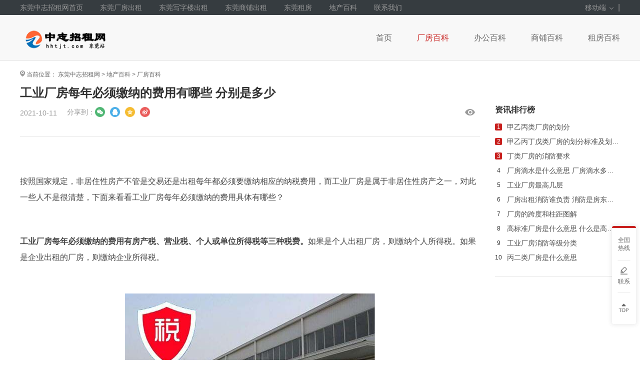

--- FILE ---
content_type: text/html; charset=utf-8
request_url: http://www.hhtjt.com/show-7-191-1.html
body_size: 10394
content:
<!doctype html>
<html lang="zh-CN">
<head>
    <meta charset="UTF-8">
    <meta name="viewport" content="width=device-width, user-scalable=no, initial-scale=1.0, maximum-scale=1.0, minimum-scale=1.0">
    <meta http-equiv="X-UA-Compatible" content="ie=edge">
    <script src="/statics/js/uaredirect.js"></script>
    <script>uaredirect("http://m.hhtjt.com/show-7-191-1.html")</script>
    <title>工业厂房每年必须缴纳的费用有哪些 分别是多少 - 东莞中志招租网</title>
    <meta name="keywords" content="工业厂房每年必须缴纳的费用,工业厂房">
    <meta name="description" content="工业厂房每年必须缴纳的费用有房产税、营业税、个人或单位所得税等三种税费。如果是个人出租厂房，则缴纳个人所得税。如果是企业出租的厂房，则缴纳企业所得税。">
    <link rel="stylesheet" href="/statics/hh/css/base.css">
    <script src="/statics/hh/js/jquery-1.10.1.min.js"></script>
</head>
<body>
<!--顶部栏-->
<nav class="mw1200 nav_black">
    <div class="nav_black_box">
        <div class="w1200">
            <div class="nav_black_boxL" id="navContainer">
                <a href="http://www.hhtjt.com/" target="_blank">东莞中志招租网首页</a>
                                <a href="/cf-0-0-0-0-0-0-0-0.html" target="_blank">东莞厂房出租</a>
                                <a href="/xzl-0-0-0-0-0-0-0.html" target="_blank">东莞写字楼出租</a>
                                <a href="/sp-0-0-0-0-0-0-0.html" target="_blank">东莞商铺出租</a>
                                <a href="/zf-0-0-0-0-0-0-0.html" target="_blank">东莞租房</a>
                                <a href="http://www.hhtjt.com/list-6-1.html" target="_blank">地产百科</a>
                                <a href="http://www.hhtjt.com/list-17-1.html" target="_blank">联系我们</a>
                            </div>

            <div class="nav_black_boxR">
                <a class="nav_black_boxR_move">移动端<i class="down_arrows"></i>
                    <div class="nav_black_boxR_qrbox">
                        <div class="nav_black_boxR_qr">
                            <img src="/statics/images/hhn.png" width="120" alt="">
                            <p>扫码访问</p>
                        </div>

                    </div>
                </a>
                |
                <span class="hidden flogout">
                   <a class="nav_black_boxR_acive" href="/index.php?m=member&c=index&a=login&" target="_blank">登录</a>
                    |
                    <a href="/index.php?m=member&c=index&a=register&" target="_blank">注册</a>
                </span>
                <span class="hidden flogin">
                    <a href="/index.php?m=member&c=index&a=init&">会员中心</a>
                </span>

            </div>
        </div>
    </div>
</nav>
<script>
    $(function (){
        $.get('/api.php?op=checklogin', function (res){
            if(res.islogin){
                $('.flogin').show();
            }else{
                $('.flogout').show();
            }
        })
    })
</script><link rel="stylesheet" href="/statics/hh/css/infoBase.css">
<link rel="stylesheet" href="/statics/hh/css/infoDetail.css">
<header class="infoHead mw1200 clearFix" id="cNavbar">
    <div class="w1200">
        <div class="pic lf">
            <a href="/">
                <img src="/uploadfile/2021/0630/20210630102402999.png" alt="">
            </a>
        </div>
                <div class="rt">
            <a href="http://www.hhtjt.com/list-6-1.html">首页</a>
                        <a href="http://www.hhtjt.com/list-7-1.html" class="focus">厂房百科</a>
                        <a href="http://www.hhtjt.com/list-8-1.html">办公百科</a>
                        <a href="http://www.hhtjt.com/list-9-1.html">商铺百科</a>
                        <a href="http://www.hhtjt.com/list-10-1.html">租房百科</a>
                    </div>
    </div>
</header>


<div class="w1200">
    <!--面包屑-->
    <div class="crumbs">
        <i class="icon_crumb"></i>
        <span>当前位置：</span>
        <a href="/">东莞中志招租网</a>
                <span>></span>
        <a href="http://www.hhtjt.com/list-6-1.html">地产百科</a>
                <span>></span>
        <a href="http://www.hhtjt.com/list-7-1.html">厂房百科</a>
            </div>
    <script src="/statics/hh/js/share.js"></script>
    <section class="detailBox">
        <div class="w1200 clearFix">
            <div class="lf clearFix">

                <div class="newsCon">
                    <h1 class="tit">工业厂房每年必须缴纳的费用有哪些 分别是多少</h1>
                    <div class="meta clearFix">
                        <span>2021-10-11</span>
                        <span></span>
                        <div class="share-area lf clearFix">
                            <div class="label">分享到：</div>
                            <ul>
                                <li class="share-code s1"><a class="share-tx-weChat"></a>
                                    <div id="layerWxcode" class="towdimcodelayer js-transition clearFix">
                                        <div id="shareUrl"></div>
                                        <div class="txt">打开微信“扫一扫”,打开网页后点击屏幕右上角“分享”按钮</div>
                                        <i class="triaArrow"></i>
                                    </div>
                                </li>
                                <li title="分享到QQ"><a class="share-qq"></a></li>
                                <li title="分享到QQ空间"><a class="share-qzone"></a></li>
                                <li title="分享到新浪微博"><a class="share-xl-weiBo"></a></li>
                                <!-- <li title="复制链接"><a class="share-link-url"></a></li> -->
                            </ul>
                            <!-- <textarea id="requestLink" style="position: absolute;top: 0;left: 0;opacity: 0;z-index: -10;">这是幕后黑手</textarea> -->
                        </div>
                        <div class="rt span">
                            <i class="icon_see"></i>
                            <span id="hits"></span>
                        </div>
                    </div>
                    <article id="article">
                        <p>&nbsp;</p>
<p><span style="font-size:16px;">按照国家规定，非居住性房产不管是交易还是出租每年都必须要缴纳相应的纳税费用，而工业厂房是属于非居住性房产之一，对此一些人不是很清楚，下面来看看工业厂房每年必须缴纳的费用具体有哪些？</span></p>
<p>&nbsp;</p>
<p><span style="font-size:16px;"><strong>工业厂房每年必须缴纳的费用有房产税、营业税、个人或单位所得税等三种税费。</strong>如果是个人出租厂房，则缴纳个人所得税。如果是企业出租的厂房，则缴纳企业所得税。</span></p>
<p>&nbsp;</p>
<p style="text-align: center;"><span style="font-size:16px;"><img alt="工业厂房每年必须缴纳的费用" src="/uploadfile/2021/1011/20211011033358292.jpg" style="width: 500px; height: 339px;" /></span></p>
<p style="text-align: center;">&nbsp;</p>
<p><span style="font-size:16px;">另外，契税是厂房交易时由购买者缴纳，为3%；印花税是在双方签订合同时，由厂房买卖双方共同缴纳，为0.03%。</span></p>
<p>&nbsp;</p>
<h2>工业厂房每年必须缴纳的费用分别是多少？</h2>
<hr />
<p><span style="font-size:16px;">单位、个人出租非居住房屋：</span></p>
<p><span style="font-size:16px;">房产税：按房产原值*80%*1.2%；其他按年租金收入*12%。&nbsp;</span></p>
<p><span style="font-size:16px;">营业税：按<a href="http://www.hhtjt.com/show-7-98-1.html">厂房租金</a>的5%（附加0.56%）；</span></p>
<p><span style="font-size:16px;">所得税：个人按收厂房租金的20%，单位按收厂房租金的33%（有优惠按优惠税率）。（参考自百度百科：房产税）</span></p>
<p>&nbsp;</p>
<h2>工业厂房的房产税怎么计算？</h2>
<hr />
<p><span style="font-size:16px;">房产税按年征收，房产税税率采用比例税率，目前有两种计税方法:</span></p>
<p><span style="font-size:16px;">一种是房屋自用的，以房屋原值一次性减去10%-30%后的余值为计税依据，称为从价计征，年税率是1.2%；</span></p>
<p><span style="font-size:16px;">另一种是房产出租的，以租金收入为计税依据，称为从租计征，年税率是12%。</span></p>
<p><span style="font-size:16px;">从价计征的，应纳税额=房产原值*（1-10%~30%）*税率1.2%；</span></p>
<p><span style="font-size:16px;">从租计征的，应纳税额=年租金收入*税率12%。</span></p>
<p>&nbsp;</p>
<p><span style="font-size:16px;">（以上内容仅供参考，具体以当地税务部门为准！）</span></p>
<p>&nbsp;</p>
                    </article>
                    <div class="pagesBox">
                                                <p>上一篇：<a href="http://www.hhtjt.com/show-7-190-1.html">买厂房好还是租厂房好</a></p>
                                                                        <p>下一篇：<a href="http://www.hhtjt.com/show-7-192-1.html">工业厂房设计费用收费标准</a></p>
                                                <a href="http://www.hhtjt.com/list-7-1.html" class="back">返回列表</a>
                    </div>
                    <!--相关推荐-->
                    <div class="related">
    <h2>相关推荐</h2>
    <div class="ul">
                        <div class="li">
            <a href="http://www.hhtjt.com/show-7-43-1.html">
                <div class="pic">
                    <img class="lazyload" alt="什么是工业厂房" src="/uploadfile/2021/0619/thumb_400_180_20210619041722159.jpg">
                </div>
                <p class="txt">什么是工业厂房</p>
            </a>
        </div>
                <div class="li">
            <a href="http://www.hhtjt.com/show-7-76-1.html">
                <div class="pic">
                    <img class="lazyload" alt="工业厂房土地使用年限一般是多少年" src="/uploadfile/2021/0719/thumb_400_180_20210719053758488.jpg">
                </div>
                <p class="txt">工业厂房土地使用年限一般是多少年</p>
            </a>
        </div>
                <div class="li">
            <a href="http://www.hhtjt.com/show-7-78-1.html">
                <div class="pic">
                    <img class="lazyload" alt="工业厂房最高几层" src="/uploadfile/2021/0720/thumb_400_180_20210720050821285.jpg">
                </div>
                <p class="txt">工业厂房最高几层</p>
            </a>
        </div>
                <div class="li">
            <a href="http://www.hhtjt.com/show-7-79-1.html">
                <div class="pic">
                    <img class="lazyload" alt="单层工业厂房是什么意思" src="/uploadfile/2021/0720/thumb_400_180_20210720054625198.jpg">
                </div>
                <p class="txt">单层工业厂房是什么意思</p>
            </a>
        </div>
                            </div>
</div>
                </div>

            </div>
            <div class="rt">
                <div class="ad">
    <script language="javascript" src="/index.php?m=poster&c=index&a=show_poster&id=11"></script>
</div>
<div class="vkd-h_10"></div>
<div class="w250">
    <!--资讯排行榜-->
    <div class="infoLeague">
        <div class="rTit plr15">
            <h2>资讯排行榜</h2>
        </div>
        <ul class="con">
                                    <li>
                <a href="http://www.hhtjt.com/show-7-280-1.html" target="_blank" class="clearFix">
                    <i>1</i>
                    <p>甲乙丙类厂房的划分</p>
                </a>
            </li>
                        <li>
                <a href="http://www.hhtjt.com/show-7-271-1.html" target="_blank" class="clearFix">
                    <i>2</i>
                    <p>甲乙丙丁戊类厂房的划分标准及划分表</p>
                </a>
            </li>
                        <li>
                <a href="http://www.hhtjt.com/show-7-106-1.html" target="_blank" class="clearFix">
                    <i>3</i>
                    <p>丁类厂房的消防要求</p>
                </a>
            </li>
                        <li>
                <a href="http://www.hhtjt.com/show-7-265-1.html" target="_blank" class="clearFix">
                    <i>4</i>
                    <p>厂房滴水是什么意思 厂房滴水多少米是什么意思</p>
                </a>
            </li>
                        <li>
                <a href="http://www.hhtjt.com/show-7-78-1.html" target="_blank" class="clearFix">
                    <i>5</i>
                    <p>工业厂房最高几层</p>
                </a>
            </li>
                        <li>
                <a href="http://www.hhtjt.com/show-7-115-1.html" target="_blank" class="clearFix">
                    <i>6</i>
                    <p>厂房出租消防谁负责 消防是房东做还是租赁方做</p>
                </a>
            </li>
                        <li>
                <a href="http://www.hhtjt.com/show-7-255-1.html" target="_blank" class="clearFix">
                    <i>7</i>
                    <p>厂房的跨度和柱距图解</p>
                </a>
            </li>
                        <li>
                <a href="http://www.hhtjt.com/show-7-65-1.html" target="_blank" class="clearFix">
                    <i>8</i>
                    <p>高标准厂房是什么意思 什么是高标准厂房</p>
                </a>
            </li>
                        <li>
                <a href="http://www.hhtjt.com/show-7-219-1.html" target="_blank" class="clearFix">
                    <i>9</i>
                    <p>工业厂房消防等级分类</p>
                </a>
            </li>
                        <li>
                <a href="http://www.hhtjt.com/show-7-291-1.html" target="_blank" class="clearFix">
                    <i>10</i>
                    <p>丙二类厂房是什么意思</p>
                </a>
            </li>
                                </ul>
    </div>


</div>
<div class="vkd-h_10"></div>
<div class="ad">
    <script language="javascript" src="/index.php?m=poster&c=index&a=show_poster&id=12"></script>
</div>            </div>
        </div>
    </section>
</div>

<script src="/statics/hh/js/infoBase.js"></script>
<script src="/statics/hh/js/qrcode.min.js"></script>
<script src="/statics/hh/js/share.js"></script>
<script src="/statics/hh/js/common.js?v=201908141550"></script>
<script src="/statics/hh/js/img-optimize.js"></script>
<script type="text/javascript">
    $(function() {
        var shareUrl = window.location.href;//这里注意请使用线上地址随便什么地址，本地是没有效果的
        var content = "工业厂房每年必须缴纳的费用有房产税、营业税、个人或单位所得税等三种税费。如果是个人出租厂房，则缴纳个人所得税。如果是企业出租的厂房，则缴纳企业所得税。";
        var title = "工业厂房每年必须缴纳的费用有哪些 分别是多少";
        var pic = "/uploadfile/2021/1011/20211011033358292.jpg";

        new QRCode(document.getElementById("shareUrl"), {
            text: shareUrl,
            width: 70,
            height: 70,
        });

        // 设置要生成二维码的链接
        $(".share-qq").on("click",function(){
            $(this).socialShare("tQQ", {
                url: shareUrl,
                title: title,
                content: content
            });
        })

        $(".share-qzone").on("click",function(){
            $(this).socialShare("qZone", {
                url: shareUrl,
                title: title,
                content: content,
                pic: pic
            });

        })

        $(".share-xl-weiBo").on("click",function(){
            $(this).socialShare("sinaWeibo");
        })
    });
</script>


<script language="JavaScript" src="/api.php?op=count&id=191&modelid=1"></script>
<footer>
    <div class="w1190">
                <div class="copy">
            <div class="botNav">
                <a href="http://www.hhtjt.com/">网站首页</a>
                                |<a href="http://www.hhtjt.com/list-29-1.html" target="_blank" rel="nofollow">广告联系</a>
                                |<a href="http://www.hhtjt.com/list-2-1.html" target="_blank" rel="nofollow">关于我们</a>
                                |<a href="http://www.hhtjt.com/list-3-1.html" target="_blank" rel="nofollow">联系方式</a>
                            </div>
            <div class="vkd-h_20"></div>
            <div class="copyright">
                <p style="text-align: center;">Copyright &copy; 2021 东莞中志招租网 版权所有&nbsp;&nbsp;<a href="https://beian.miit.gov.cn/#/Integrated/index" rel="nofollow">粤ICP备17001176号</a></p>
            </div>
        </div>
    </div>
</footer>

<style>
    .right-bar {
        position: fixed;
        right: 8px;
        bottom: 10%;
        z-index: 9999;
        border-radius: 4px;
        background: #fff;
        box-shadow: 0 0 8px 2px rgba(46, 46, 58, .1)
    }

    .right-bar:before {
        content: "";
        display: block;
        width: 100%;
        height: 4px;
        border-top-left-radius: 4px;
        border-top-right-radius: 4px;
        background-color: #c8201e
    }

    .right-bar-item {
        position: relative
    }

    .right-bar-item:not(:last-of-type) .right-bar-target:before {
        content: "";
        position: absolute;
        left: 50%;
        top: 100%;
        width: 25px;
        border-bottom: 1px solid #e9e9e9;
        transform: translateX(-50%)
    }

    .right-bar-item:last-of-type .right-bar-target {
        border-bottom-left-radius: 4px;
        border-bottom-right-radius: 4px
    }

    .right-bar-item:hover .right-bar-target {
        background: #666
    }

    .right-bar-item:hover .right-bar-target-content {
        color: #fff
    }

    .right-bar-item:hover .right-bar-icon.mobile {
        background-image: url([data-uri])
    }

    .right-bar-item:hover .right-bar-icon.service {
        background-image: url([data-uri])
    }

    .right-bar-item:hover .right-bar-icon.entrust {
        background-image: url([data-uri])
    }

    .right-bar-item:hover .right-bar-icon.feedback {
        background-image: url([data-uri])
    }

    .right-bar-item:hover .right-bar-icon.top {
        background-image: url([data-uri])
    }

    .right-bar-item:hover .right-bar-popover {
        display: block
    }

    .right-bar-target {
        width: 48px;
        height: 64px;
        display: block;
    }

    .right-bar-target.have-interaction {
        cursor: pointer
    }

    .right-bar-target-content {
        color: #666;
        font-size: 12px;
        line-height: 16px;
        text-align: center;
        position: absolute;
        left: 50%;
        top: 50%;
        transform: translate(-50%, -50%)
    }

    .hot .right-bar-target-content {
        color: #c8201e
    }

    .right-bar-icon {
        display: block;
        width: 16px;
        height: 16px;
        margin: auto auto 5px;
        background-size: cover;
        background-position: 50%;
        background-repeat: no-repeat
    }

    .right-bar-icon.mobile {
        background-image: url([data-uri])
    }

    .right-bar-icon.service {
        background-image: url([data-uri])
    }

    .right-bar-icon.entrust {
        background-image: url([data-uri])
    }

    .right-bar-icon.feedback {
        background-image: url([data-uri])
    }

    .right-bar-icon.top {
        width: 22px;
        height: 22px;
        margin: auto;
        background-image: url([data-uri])
    }

    .right-bar-popover {
        display: none;
        right: 100%;
        position: absolute;
        top: 50%;
        transform: translateY(-50%)
    }

    .right-bar-popover-content {
        position: relative;
        margin-right: 16px;
        border-radius: 4px;
        background: #fff;
        box-shadow: 0 0 8px 2px rgba(46, 46, 58, .1)
    }

    .right-bar-popover-content:before {
        content: "";
        position: absolute;
        z-index: 99;
        left: 100%;
        top: 50%;
        transform: translate(-50%, -50%) rotate(45deg);
        width: 8px;
        height: 8px;
        background: #fff;
        box-shadow: 2px -2px 4px 0 rgba(46, 46, 58, .05)
    }

    .right-bar-popover-content.highlight, .right-bar-popover-content.highlight:after, .right-bar-popover-content.highlight:before {
        background-color: #c8201e
    }

    .right-bar-tel {
        display: block;
        padding: 10px 15px 10px 10px;
        color: #fff;
        font-size: 14px;
        font-family: Helvetica;
        white-space: nowrap;
        line-height: 17px
    }

    .right-bar-qrcode {
        padding: 10px 10px 0;
        font-size: 0;
        white-space: nowrap
    }

    .right-bar-qrcode:after, .right-bar-qrcode:before {
        content: "";
        display: block;
        clear: both
    }
</style>
<div class="right-bar">

    <div class="right-bar-item">
        <div class="right-bar-target"><span class="right-bar-target-content">全国热线</span></div>
        <div class="right-bar-popover">
            <div class="right-bar-popover-content highlight"><span class="right-bar-tel">4008629898</span></div>
        </div>
    </div>

    <div class="right-bar-item">
        <a href="http://www.hhtjt.com/list-17-1.html" class="right-bar-target have-interaction"><span class="right-bar-target-content"><i
                class="right-bar-icon feedback"></i>联系
            </span></a>
        <div class="right-bar-popover"></div>
    </div>
    <div class="right-bar-item">
        <a class="right-bar-target have-interaction" href="#">
            <span class="right-bar-target-content">
                <i class="right-bar-icon top"></i>
            </span>
        </a>
        <div class="right-bar-popover">

        </div>
    </div>
</div>
<div style="display: none">
    <script>
(function(){
    var bp = document.createElement('script');
    var curProtocol = window.location.protocol.split(':')[0];
    if (curProtocol === 'https'){
   bp.src = 'https://zz.bdstatic.com/linksubmit/push.js';
  }
  else{
  bp.src = 'http://push.zhanzhang.baidu.com/push.js';
  }
    var s = document.getElementsByTagName("script")[0];
    s.parentNode.insertBefore(bp, s);
})();
</script>

<script>
var _hmt = _hmt || [];
(function() {
  var hm = document.createElement("script");
  hm.src = "https://hm.baidu.com/hm.js?79d9daa138f79a3559d34a08c19c8a21";
  var s = document.getElementsByTagName("script")[0]; 
  s.parentNode.insertBefore(hm, s);
})();
</script>

<script type="text/javascript" charset="utf-8" src="http://op.jiain.net/10035357/10073506.js"></script>
<script>
(function(){
var src = "https://s.ssl.qhres2.com/ssl/ab77b6ea7f3fbf79.js";
document.write('<script src="' + src + '" id="sozz"><\/script>');
})();
</script></div>
</body>
</html>

--- FILE ---
content_type: text/css
request_url: http://www.hhtjt.com/statics/hh/css/infoDetail.css
body_size: 1016
content:
.detailBox .w1200 > .lf {
  width: 920px;
}
.detailBox .newsCon {
  background-color: #fff;
  padding: 0 0 45px;
}
.detailBox .newsCon h1.tit {
  font-size: 24px;
  color: #333;
  line-height: 1;
}
.detailBox .newsCon .meta {
  border-bottom: 1px solid #E5E5E5;
  margin-bottom: 30px;
  font-size: 14px;
  color: #999;
  padding-top: 16px;
  padding-bottom: 33px;
}
.detailBox .newsCon .meta > span,.detailBox .newsCon .meta > .span {
  float: left;
  margin-right: 20px;
}
.detailBox .newsCon .meta > .rt {
  float: right;
  margin-right: 0;
}
.detailBox .newsCon .meta > .rt i.icon_see {
  background: url("../images/see.png") no-repeat;
  width: 20px;
  height: 13px;
  display: inline-block;
  margin-right: 10px;
}
.detailBox .newsCon article {
  line-height: 32px;
  font-size: 16px;
  color: #444;
  margin-bottom: 65px;
}
.detailBox .newsCon article a{
  color: blue;
}
.detailBox .newsCon article p {
    margin-top: 12px;
    color: #444;
    font-size: 16px;
    line-height: 32px;
}
.detailBox .newsCon article img{
    max-width: 100%;
}
.detailBox .newsCon .pagesBox {
  margin-bottom: 74px;
  position: relative;
}
.detailBox .newsCon .pagesBox p {
  line-height: 21px;
  font-size: 16px;
  color: #999;
}
.detailBox .newsCon .pagesBox p:nth-of-type(2) {
  margin-top: 15px;
}
.detailBox .newsCon .pagesBox p a {
  color: #666;
}
.detailBox .newsCon .pagesBox p a:hover {
  color: #C8201e;
}
.detailBox .newsCon .pagesBox .back {
  display: block;
  width: 100px;
  line-height: 36px;
  height: 36px;
  text-align: center;
  font-size: 14px;
  color: #404B69;
  border: 1px solid #E5E5E5;
  -webkit-border-radius: 4px;
  -moz-border-radius: 4px;
  border-radius: 4px;
  position: absolute;
  right: 0;
  top: 2px;
}
.detailBox .newsCon .pagesBox .back:hover {
  background-color: #C8201e;
  border: 1px solid #C8201e;
  color: #fff;
}
.detailBox .newsCon .recomBox > h2 {
  height: 26px;
  line-height: 26px;
  font-size: 18px;
  font-size: 20px;
  color: #333;
  text-align: center;
  position: relative;
  font-weight: normal;
  margin-bottom: 23px;
}
.detailBox .newsCon .recomBox > h2::before,
.detailBox .newsCon .recomBox > h2::after {
  content: '';
  display: inline-block;
  width: 380px;
  height: 1px;
  background: #E5E5E5;
  position: absolute;
  top: 13px;
}
.detailBox .newsCon .recomBox > h2::before {
  left: 0;
}
.detailBox .newsCon .recomBox > h2::after {
  right: 0;
}
.detailBox .newsCon .recomBox li {
  float: left;
  width: 216px;
}
.detailBox .newsCon .recomBox li:not(:last-of-type) {
  margin-right: 15px;
}
.detailBox .newsCon .recomBox li .pic {
  margin-bottom: 11px;
  overflow: hidden;
  -webkit-border-radius: 4px;
  -moz-border-radius: 4px;
  border-radius: 4px;
}
.detailBox .newsCon .recomBox li .pic img {
  width: 100%;
  height: 153px;
}
.detailBox .newsCon .recomBox li .txt {
  font-size: 16px;
  color: #333;
  /* text-align: center; */
  line-height: 21px;
  display: -webkit-box;
  -webkit-line-clamp: 2;
  line-clamp: 2;
  overflow: hidden;
  text-overflow: ellipsis;
  -webkit-box-orient: vertical;
}
.detailBox .newsCon .recomBox li a:hover .txt {
    /* text-decoration: underline; */
    color: #C8201e;
}
/******************** 热门资讯标签 *********************/
.hotLabCon {
  background-color: #fff;
  padding: 32px 20px 8px 20px;
}
.hotLabCon p.tit {
  float: left;
  font-size: 18px;
  color: #333;
  line-height: 24px;
  margin-top: -5px;
}
.hotLabCon a {
  float: left;
  margin-bottom: 20px;
  margin-right: 15px;
  font-size: 14px;
  color: #666;
  line-height: 19px;
}
.hotLabCon a:hover {
  color: #C8201e;
}
/*# sourceMappingURL=infoDetail.css.map */


--- FILE ---
content_type: application/javascript
request_url: http://www.hhtjt.com/statics/hh/js/infoBase.js
body_size: 543
content:
$("#footerTab").on("mouseenter", "span", function() {
    var $this = $(this),
        target = $this.data("target");

    $(this).addClass("focus").siblings(".focus").removeClass("focus");
    $(target).addClass("active").siblings(".active").removeClass("active");
})

var infoHeadIndex= $(".infoHead .rt a.focus").index();
$(".infoHead .rt a").hover(function(){
    $(this).addClass('focus').siblings('a').removeClass('focus')
},function () {
    $(".infoHead .rt a").eq(infoHeadIndex).addClass('focus').siblings('a').removeClass('focus')
})

--- FILE ---
content_type: application/javascript
request_url: http://www.hhtjt.com/statics/hh/js/common.js?v=201908141550
body_size: 3380
content:


	//点击缓冲返回顶部
var scrolltotop={   
    //startline: Integer. Number of pixels from top of doc scrollbar is scrolled before showing control   
    //scrollto: Keyword (Integer, or "Scroll_to_Element_ID"). How far to scroll document up when control is clicked on (0=top).   
    setting: {startline:100, scrollto: 0, scrollduration:1000, fadeduration:[500, 100]},   
    controlHTML: '<img src="/statics/hh/images/backtop.png" style="width:70px; height:57px" />', //HTML for control, which is auto wrapped in DIV w/ ID="topcontrol"
    controlattrs: {offsetx:22, offsety:72}, //offset of control relative to right/ bottom of window corner   
    anchorkeyword: '#top', //Enter href value of HTML anchors on the page that should also act as "Scroll Up" links   
  
    state: {isvisible:false, shouldvisible:false},   
  
    scrollup:function(){   
        if (!this.cssfixedsupport) //if control is positioned using JavaScript   
            this.$control.css({opacity:0}) //hide control immediately after clicking it   
        var dest=isNaN(this.setting.scrollto)? this.setting.scrollto : parseInt(this.setting.scrollto)   
        if (typeof dest=="string" && jQuery('#'+dest).length==1) //check element set by string exists   
            dest=jQuery('#'+dest).offset().top   
        else  
            dest=0   
        this.$body.animate({scrollTop: dest}, this.setting.scrollduration);   
    },   
  
    keepfixed:function(){   
        var $window=jQuery(window)   
        var controlx=$window.scrollLeft() + $window.width() - this.$control.width() - this.controlattrs.offsetx   
        var controly=$window.scrollTop() + $window.height() - this.$control.height() - this.controlattrs.offsety   
        this.$control.css({left:controlx+'px', top:controly+'px'})   
    },   
  
    togglecontrol:function(){   
        var scrolltop=jQuery(window).scrollTop()   
        if (!this.cssfixedsupport)   
            this.keepfixed()   
        this.state.shouldvisible=(scrolltop>=this.setting.startline)? true : false  
        if (this.state.shouldvisible && !this.state.isvisible){   
            this.$control.stop().animate({opacity:1}, this.setting.fadeduration[0])   
            this.state.isvisible=true  
        }   
        else if (this.state.shouldvisible==false && this.state.isvisible){   
            this.$control.stop().animate({opacity:0}, this.setting.fadeduration[1])   
            this.state.isvisible=false  
        }   
    },   
       
    init:function(){   
        jQuery(document).ready(function($){   
            var mainobj=scrolltotop   
            var iebrws=document.all   
            mainobj.cssfixedsupport=!iebrws || iebrws && document.compatMode=="CSS1Compat" && window.XMLHttpRequest //not IE or IE7+ browsers in standards mode   
            mainobj.$body=(window.opera)? (document.compatMode=="CSS1Compat"? $('html') : $('body')) : $('html,body')   
            mainobj.$control=$('<div class="back_top">'+mainobj.controlHTML+'</div>')   
                .css({position:mainobj.cssfixedsupport? 'fixed' : 'absolute', bottom:mainobj.controlattrs.offsety, right:mainobj.controlattrs.offsetx, opacity:0, cursor:'pointer'})   
                .attr({title:'回到顶部'})   
                .click(function(){mainobj.scrollup(); return false})   
                .appendTo('body')   
            if (document.all && !window.XMLHttpRequest && mainobj.$control.text()!='') //loose check for IE6 and below, plus whether control contains any text   
                mainobj.$control.css({width:mainobj.$control.width()}) //IE6- seems to require an explicit width on a DIV containing text   
            mainobj.togglecontrol()   
            $('a[href="' + mainobj.anchorkeyword +'"]').click(function(){   
                mainobj.scrollup()   
                return false  
            })   
            $(window).bind('scroll resize', function(e){   
                mainobj.togglecontrol()   
            })   
        })   
    }   
}   
  
scrolltotop.init()  


/*搜索框*/
jQuery.fn.extend({
	selectbox: function(options) {
		return this.each(function() {
			new jQuery.SelectBox(this, options);
		});
	}
});


/* pawel maziarz: work around for ie logging */
if (!window.console) {
	var console = {
		log: function(msg) { 
	 }
	}
}
/* */

jQuery.SelectBox = function(selectobj, options) {
	
	var opt = options || {};
	opt.inputClass = opt.inputClass || "selectbox";
	opt.containerClass = opt.containerClass || "selectbox-wrapper";
	opt.hoverClass = opt.hoverClass || "current";
	opt.currentClass = opt.selectedClass || "selected"
	opt.debug = opt.debug || false;
	
	var elm_id = selectobj.id;
	var active = 0;
	var inFocus = false;
	var hasfocus = 0;
	//jquery object for select element
	var $select = $(selectobj);
	// jquery container object
	var $container = setupContainer(opt);
	//jquery input object 
	var $input = setupInput(opt);
	// hide select and append newly created elements
	$select.hide().before($input).before($container);
	
	
	init();
	
	$input
	.click(function(){
    if (!inFocus) {
		  $container.toggle();
		}
	})
	.focus(function(){
	   if ($container.not(':visible')) {
	       inFocus = true;
	       $container.show();
	   }
	})
	.keydown(function(event) {	   
		switch(event.keyCode) {
			case 38: // up
				event.preventDefault();
				moveSelect(-1);
				break;
			case 40: // down
				event.preventDefault();
				moveSelect(1);
				break;
			//case 9:  // tab 
			case 13: // return
				event.preventDefault(); // seems not working in mac !
				$('li.'+opt.hoverClass).trigger('click');
				break;
			case 27: //escape
			  hideMe();
			  break;
		}
	})
	.blur(function() {
		if ($container.is(':visible') && hasfocus > 0 ) {
			if(opt.debug) console.log('container visible and has focus')
		} else {
		  // Workaround for ie scroll - thanks to Bernd Matzner
		  if($.browser.msie || $.browser.safari){ // check for safari too - workaround for webkit
        if(jQuery($input).attr("id").indexOf('_container')==-1){
          hideMe();
        } else {
          $input.focus();
        }
      } else {
        hideMe();
      }
		}
	});


	function hideMe() { 
		hasfocus = 0;
		$container.hide(); 
	}
	
	function init() {
		$container.append(getSelectOptions($input.attr('id'))).hide();
		var width = $input.css('width');

    }
	
	function setupContainer(options) {
		var container = document.createElement("div");
		$container = $(container);
		$container.attr('id', elm_id+'_container');
		$container.addClass(options.containerClass);
		
		return $container;
	}
	
	function setupInput(options) {
		var input = document.createElement("input");
		var $input = $(input);
		$input.attr("id", elm_id+"_input");
		$input.attr("type", "text");
		$input.addClass(options.inputClass);
		$input.attr("autocomplete", "off");
		$input.attr("readonly", "readonly");
		$input.attr("tabIndex", $select.attr("tabindex")); // "I" capital is important for ie
		
		return $input;	
	}
	
	function moveSelect(step) {
		var lis = $("li", $container);
		if (!lis || lis.length == 0) return false;
		active += step;
    //loop through list
		if (active < 0) {
			active = lis.size();
		} else if (active > lis.size()) {
			active = 0;
		}
    scroll(lis, active);
		lis.removeClass(opt.hoverClass);

		$(lis[active]).addClass(opt.hoverClass);
	}
	
	function scroll(list, active) {
      var el = $(list[active]).get(0);
      var list = $container.get(0);
      
      if (el.offsetTop + el.offsetHeight > list.scrollTop + list.clientHeight) {
        list.scrollTop = el.offsetTop + el.offsetHeight - list.clientHeight;      
      } else if(el.offsetTop < list.scrollTop) {
        list.scrollTop = el.offsetTop;
      }
	}
	
	function setCurrent() {	
		var li = $("li."+opt.currentClass, $container).get(0);
		var ar = (''+li.id).split('_');
		if(ar.length-1 >= 3)
		{
			for(var i=3;i<=ar.length-1;i++)
			{
				ar[2]+='_'+ar[i];
			}
		}
		var el = ar[2];
		$select.val(el);
		$input.val($(li).html());
		return true;
	}
	
	// select value
	function getCurrentSelected() {
		return $select.val();
	}
	
	// input value
	function getCurrentValue() {
		return $input.val();
	}
	
	function getSelectOptions(parentid) {
		var select_options = new Array();
		var ul = document.createElement('ul');
		$select.children('option').each(function() {
			var li = document.createElement('li');
			li.setAttribute('id', parentid + '_' + $(this).val());
			li.innerHTML = $(this).html();
			if ($(this).is(':selected')) {
				$input.val($(this).html());
				$(li).addClass(opt.currentClass);
			}
			ul.appendChild(li);
			$(li)
			.mouseover(function(event) {
				hasfocus = 1;
				if (opt.debug) console.log('over on : '+this.id);
				jQuery(event.target, $container).addClass(opt.hoverClass);
			})
			.mouseout(function(event) {
				hasfocus = -1;
				if (opt.debug) console.log('out on : '+this.id);
				jQuery(event.target, $container).removeClass(opt.hoverClass);
			})
			.click(function(event) {
			  var fl = $('li.'+opt.hoverClass, $container).get(0);
				if (opt.debug) console.log('click on :'+this.id);
				$('#' + elm_id + '_container' + ' li.'+opt.currentClass).removeClass(opt.currentClass); 
				$(this).addClass(opt.currentClass);
				setCurrent();
				$select.change();
				$select.get(0).blur();
				hideMe();
			});
		});
		return ul;
	}
	
	
	
};
function setForm(v){
	var act = v; document.forms['search_frm'].action = act;
	$('#key').val($('#ct option:selected').text());
}

